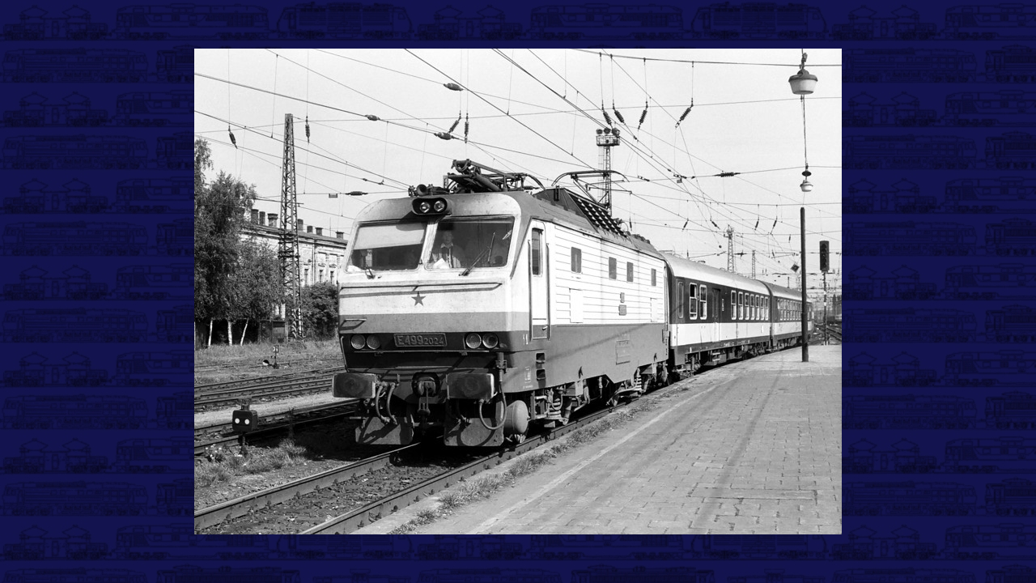

--- FILE ---
content_type: text/html; charset=UTF-8
request_url: https://prototypy.cz/zobrobr.php?filename=150024c.jpg&gallery_name=150g8
body_size: 1555
content:
<!DOCTYPE HTML PUBLIC "-//W3C//DTD HTML 4.01 Transitional//EN"
        "http://www.w3.org/TR/html4/loose.dtd">
<html>
  <head>
    <meta http-equiv="Content-Type" content="text/html; charset=UTF-8" >
    <title>150024c.jpg</title>
    <link href="styl1.css" type="text/css" rel="stylesheet" >
    <style type="text/css" >
<!--
.jsonblock  { display: none; }
html, body#prototypy-cz.zobrobr, .obr-obal1, .obr-obal2, .obr-obal3, .obr-obal4
           { height: 100%; margin: 0; padding: 0; border: none; }
.fotoinfobox, .fotoinfobox.shown { visibility: visible; }
.wclose { display: none; }
#dbg { display: none; }


-->
    </style>
    <script type="text/javascript" >
var NOSCRIPT = false;
    </script>
<!--[if lt IE 7]>
    <script type="text/javascript" >
NOSCRIPT = true;
    </script>
<![endif]-->
<!--[if IE]>
    <style type="text/css" >
/*.jsonblock { background-image: url(https://); }*/
.jsonblock { background: transparent url(grafika/blank.gif) no-repeat center; }
.obr-obal1 .jsonblock { margin-left: expression(
        (
        ((t=document.documentElement.scrollLeft) ? t: document.body.scrollLeft) +
        ((
        ((t=document.documentElement.clientWidth) ? t: document.body.clientWidth) -
        this.offsetWidth)/2)
        ) + 'px'
        ); }
    </style>
<![endif]-->
    <script type="text/javascript" >
if (typeof NOSCRIPT === 'undefined' || !NOSCRIPT) {
    document.write('    <'+'style type="text/css" >\n' +
            'img.foto { opacity: 0; }\n' +
            '.jsonblock { display: block; }\n' +
            '.jsoffblock { display: none; }\n' +
            '.fotoinfobox { visibility: hidden; }\n' +
            '.fotoinfobox.hidden { visibility: hidden; }\n' +
            '.wclose { display: inline; }\n' +
            '<'+'/style>\n');
}
    </script>
  </head>
  <body id="prototypy-cz" class="zobrobr" >

<div style="display: none" >
 <input readonly="readonly" type="hidden" id="gallery_id" value="150008" >
 <input readonly="readonly" type="hidden" id="gallery_name" value="150g8" >
 <input readonly="readonly" type="hidden" id="img_height" value="600" >
 <input readonly="readonly" type="hidden" id="img_width" value="800" >
</div>
<div class="obr-obal1" >
 <div class="obr-obal2" >
  <div class="obr-obal3" >
   <div class="obr-obal4" >
    <div class="center" >
     <img src="rady/150/obr/150024c.jpg" class="foto" alt="[800x600] 150024c.jpg" title="[800x600] 150024c.jpg" width="800" height="600" >
    </div>
    <div class="jsoffblock" >
     <div class="fotoinfobox" >
      <div class="X--F-R" ><ul class="navigace" ><li><a class="wclose" href="#f00b4r" accesskey="x" >X</a></li></ul></div>
      <p>Se soupravou nově dodaných zeleno-žlutých rychlíkových vozů přijíždí <B>E499.2024</B> od Prahy do Olomouce 11. 5. 1988.</p>
      <table class="fotoinfonavig" cellspacing="0" cellpadding="0" >
       <tr>
        <td class="leftmost" >
         <ul class="navigace" ><li>
<a href="/zobrobr.php?filename=150022f.jpg&gallery_name=150g8" class="navfrst" accesskey="v" >|&lt;</a></li><li><span class="tiny"
> </span><a href="/zobrobr.php?filename=150024j.jpg&gallery_name=150g8" class="navprev wide" accesskey="b" >&lt;</a></li></ul>
        </td>
        <td width="60%" class="picprops" >
         <dl class="fotoinfo" >
<dt>Foto: </dt><dd>Ing. Ivo Raab</dd>
         </dl>
        </td>
        <td class="rightmost" >
         <ul class="navigace" ><li>
<a href="/zobrobr.php?filename=150024k.jpg&gallery_name=150g8" class="navnext wide" accesskey="n" >&gt;</a></li><li><span class="tiny"
> </span><a href="/zobrobr.php?filename=150024i.jpg&gallery_name=150g8" class="navlast" accesskey="m" >&gt;|</a></li></ul>
        </td>
       </tr>
      </table>
     </div>
    </div>
    <div class="jsonblock" ></div>
   </div>
  </div>
 </div>
</div>

    <script type="text/javascript" src="jquery-1.4.2.min.js" ></script>
<!--[if (lt IE 7)&(gte IE 6)]>
    <script type="text/javascript" >
$(document).ready(function(){
    $('a.wclose').css('display', 'inline').click(function(){ window.close(); });
});
    </script>
<![endif]-->
    <script type="text/javascript" src="zobrobr.js" ></script>
</html>


--- FILE ---
content_type: text/css
request_url: https://prototypy.cz/styl1.css
body_size: 4104
content:
                                  

/*------------------------- SPOLEČNÉ -------------------------*/
body              {background: #000066 URL('grafika/tapeta1.jpg') repeat fixed 0 0; color: #C0C0C0;}
.prostytext       {color: #C0C0C0; font-weight: normal;}
abbr              {text-decoration: dotted underline; color: #E0E0E0;}
.pulka            {width: 50%; vertical-align: top;}
.center           {text-align: center;}
div.info          {width: 780px; margin: 0 auto; text-align: justify; font-weight: normal; color: white;}
div.bloktextu     {margin: 0 2%; padding: 0.5em 0.5em;}
div.hr_tenka      {margin: 0 2%; border-top: 1px #FFFF00 solid;}
table.tabulka     {border: 0; width: 96%; margin: 0 auto; border-collapse: collapse;}
table.tabulka th  {text-align: center; font-size: 100%; color: #FFCC00; background-color: #000000; margin: 0 2%; padding: 0.5em 0;}
table.tab_hlav_h4 {border: 0; width: 96%; font-weight: bolder; text-align: center; font-size: 100%; color: #FFCC00; background-color: #000000; margin: 0 2% 0.5em; padding: 0.4em 0;}
strong            {color: #FFCC00; font-weight: bold;}
.obrvtextu        {padding: 0.5em 0}
.tr_zvyraz        {background: transparent URL('grafika/tapeta1_s.jpg') repeat fixed 0 0;}
div.pruh_funkci   {text-align: center; background-color: #02023E; border: 1px black solid; margin: 0 auto; padding: 0.5em 0; width: 96%;}
div.pruh_funkci a, .tlacitko
                  {font-size: 90%; text-align: center; margin: 0 0.1em; padding: 0 0.5em; text-decoration: none; font-variant: small-caps; color: white; background-color: #3C3CFF; border: 3px #3C3CFF outset;}
div.pruh_funkci a:hover, .tlacitko:hover,
div.pruh_funkci a.zmacknuto, .tlacitko.zmacknuto,
div.pruh_funkci a.zmacknuto:hover, .tlacitko.zmacknuto:hover
                  {color: #D2D2FF; background-color: #0000DC; border: 3px #0000DC inset;}
a                 {color: #66CCFF}
a:hover           {color: white;}
a:visited         {color: #3399FF;}
a:visited:hover   {color: white;}
hr                {color: #FFCC00; background-color: #FFCC00; height: 1px; border: none; }
h1                {color: #FFCC00}
h1,h6             {text-align: center; margin-top: 0px; margin-bottom: 0px;}
h3                {text-align: center; padding: 3px; margin-top: 11px; margin-bottom: 7px; color: #FFFFFF; background-color: #02023E; border: 1px black solid;}
h2                {text-align: center; font-size: 200%; color: #FFCC00; font-style: italic; background-color: #000000; margin: 0 2%; padding: 0.5em 0;}
h4                {text-align: center; font-size: 100%; color: #FFCC00; background-color: #000000; margin: 0 2%; padding: 0.5em 0;}
h5                {font-size: 100%; font-weight: normal; color: white; margin: 0;}

/*------------------------- ZÁHLAVÍ -------------------------*/
body#str_zahlavi    {background-image: URL("grafika/zahlavi1.jpg"); margin:0;}
table#zahlavi       {width: 980px; height: 120px; margin: 0 auto; border-collapse: collapse;}
#zahlavi_levhor     {width: 150px; height: 110px;}
#zahlavi_strhor     {width: 740px; height: 110px; vertical-align: bottom; text-align: center; background-image: URL("grafika/nadpis1.gif"); border: none;}
#zahlavi_prahor     {width: 90px; height: 110px; vertical-align: top; text-align:center;}
#zahlavi_dolni      {width: 980px; height: 10px; padding-top: 5px; vertical-align: top;}
.navigace li        {display: inline; padding: 0.1em; margin: 0;}
.navigace a         {text-decoration: none; font-variant: small-caps; color: white; background-color: #3C3CFF; border: 3px #3C3CFF outset; padding: 0 0.3em;}
.navigace a:visited {color: white;}
.navigace a:hover, .navigace a.zmacknuto, .navigace a.zmacknuto:hover
                    {color: #D2D2FF; background-color: #0000DC; border: 3px #0000DC inset;}
div#webarchiv       {margin-top: 5px;}
#zahlavi_plne, #zahlavi_mini { z-index: 1; }
a.ukaz_tlac, a.skryj_tlac { z-index: 150; }
a.ukaz_tlac, a.skryj_tlac, a.ukaz_tlac *, a.skryj_tlac *
                    {width: 28; height: 27; border: 0; margin: 0; padding: 0;}
a.ukaz_tlac         {background-image: URL("grafika/tla_ukazmenu_off.jpg"); }
a.skryj_tlac        {background-image: URL("grafika/tla_skryjmenu_off.jpg");}
a.ukaz_tlac:hover   {background-image: URL("grafika/tla_ukazmenu_on.jpg");}
a.skryj_tlac:hover  {background-image: URL("grafika/tla_skryjmenu_on.jpg");}
a.ukaz_tlac img.tlac, a.skryj_tlac img.tlac { visibility: hidden;}

#zahlavi_mini ul.navigace {margin-top: 0;}
#zahlavi_mini, #zahlavi_plne.skryto {display: none;}
#zahlavi_mini.zobrazeno, #zahlavi_plne {display: block;}
#zahlavi_mini a.levy,  #zahlavi_plne a.levy  {position: absolute; top: 1px; left: 1px; right: auto;}
#zahlavi_mini a.pravy, #zahlavi_plne a.pravy {position: absolute; top: 1px; right: 1px; left: auto;}

#mininavig          {margin: 2px 30px 0 0; background: black URL('grafika/mininadpis.jpg') no-repeat scroll 100% 0;}

/*------------------------ STRÁNKY JEDNOTLIVÝCH ŘAD -----------------------*/
.sloupec            {width: 50%; vertical-align: top; padding: 10px;}
.zahlavirady        {border: 0; width: 100%; background-color:#000000;}
.zahlavirady_sir    {width: 80%; text-align: center; vertical-align: middle;}
.zahlavirady_uzk    {width: 20%; text-align: center; vertical-align: middle;}
.obrrady            {width: 150px; height: 112px; border: 3px solid black;}
.bloktexturady      {margin-top: 10px; width: 100%;}
.nadpisbtrady       {background-color:#000000; text-align: center; padding: 10px; color: #FFCC00; font-size: 110%; font-weight: bold;}
.blokparam          {background-color: #000000; padding: 13px;}
.prameny            {color: #999999;}
.param              {color: #FFCC00; font-family: serif;}
.tab_popisu         {width: 100%; border-spacing: 10px;}
.tab_galerii        {width: 100%; border-spacing: 5px;}
ul.ul_rady_puntik   {padding-left: 0.7em; margin: 0.5em;}
ul.ul_rady_pismeno  {padding-left: 0.7em; margin: 0.5em;}
ul.ul_rady_bezznak  {padding-left: 0.7em; margin: 0.5em;}
.ul_rady_puntik li  {padding: 0.2em; margin: 0; list-style-type: disc;}
.ul_rady_pismeno li {padding: 0.2em; margin: 0; list-style-type: lower-alpha;}
.ul_rady_bezznak li {padding: 0.2em; margin: 0; list-style-type: none;}

/*------------------------ VÝBĚR ŘADY -----------------------*/
#vyberRady          {overflow: visible; position: relative; }
#obalNabidky        {position: absolute; left: 0; }
#obalVyberu         {}
#obalNabidky        {margin: 1px; margin-left: 2px; height: 1px; max-width: 100%; }
#vyberRady label    {display: block; text-align: center; padding: 2px; font-size: 14px; }
#vyberRadyInput, #obalNabidky, #vyberRady label { width: 80px; font-size-adjust: 0.45; }
#vyberRadyInput, #obalNabidky { text-align: left; font-size: 15px; }
#nabidkaDokonceni   {z-index: 101; border: 1px dotted gray;}
#obalNabidky, #nabidkaDokonceni, #obalVyberu { color: black; background-color: transparent; }
.nabidnutaRada, .zvolenaRada { padding: 1px 2px; max-width: 100%; z-index: 102; cursor: pointer; }
.nabidnutaRada      {color: black; background-color: white; opacity: .85; filter: alpha(opacity=85); }
.zvolenaRada, .nabidnutaRada.zvolenaRada { color: white; background-color: navy; opacity: 1; filter: alpha(opacity=100); }
.nabidnutaRada, .zvolenaRada { padding-left: 0.2em; }

/*---------------------- hacky pro IE ;| --------------------*/
.nabidnutaRada, .zvolenaRada { _width: 100%; _cursor: hand; }
#obalNabidky        { _margin-left: 0px; }

/*-------------------------- ÚVOD --------------------------*/
table.uvod      {width: 800px; margin: 0 auto; border-collapse: collapse;}
td.uvod_lupa    {width: 200px;}
td.uvod_popis   {width: 600px; vertical-align: top; }

/*----------------------- FOTOGALERIE ----------------------*/

img.galerie     { border: 3px solid black; }
span.popisy     {font-size: 16px; color: #FFFF00}
.fotoinfopopisy {color: #FFFF00}
.fotoinfopruh   {background-color: #000000; font-size: 80%}
.vypischyb2     {height: 10em; width: 27em; overflow: auto; float: right; margin: 1em; font-family: monospace;
                  background: #FFFF00; color: black; border: 2px dashed black;}
.vypischyb2 ul  {margin: 0; padding-left: 1em; list-style-type: none;}
.vypischyb2 li  {margin: 0; }

/*------------------------- ZOBROBR ------------------------*/
.jsonblock  { display: none; }
.jsoffblock { padding: 0; border: 0; margin: 5px 0 0 0; }
body#prototypy-cz.zobrobr, .obr-obal1, .obr-obal2, .obr-obal3, .obr-obal4
           { height: 100%; margin: 0; padding: 0; border: none; }
.obr-obal2 { display: table; width: 100%; }
.obr-obal3 { display: table-row; }
.obr-obal4 { display: table-cell; vertical-align: middle; }
.obr-obal1 .jsonblock { position: fixed; top: auto; bottom: 0;
        padding: 20px; left: 0; right: 0; margin: 0 auto; width: 760px; }

.fotoinfobox, .fotoinfobox.shown { visibility: visible; position: relative; z-index: 500; }
.fotoinfobox { width: 760px; padding: 2px; border: 0; margin: 0 auto; background: navy; }
.fotoinfobox p { margin: 5px; }
.fotoinfobox a { margin: 0 .0em; }
.fotoinfobox .navigace { margin: 3px; border: 0; padding: 0; }
.fotoinfobox .navigace li { display: inline; line-height: 150%; }
.navigace li span.tiny { display: inline-block; font-size: 1px; }

table.fotoinfonavig { width: 100%; padding: 0; border: 0; margin: 0;
    margin-top: 0.3em; border-collapse: collapse; }
td.leftmost { text-align: left; }
td.rightmost { text-align: right; }

td.picprops { background-color: black; padding: 2px 5px; }
td.picprops dl.fotoinfo { background-color: inherit; margin: 0; text-align: center; }
dl.fotoinfo dt { display: inline; margin-left: 0.5em; color: #FFFF00; }
dl.fotoinfo dd { display: inline; margin-left: 0.5ex; }

.wclose { display: none; }

#dbg { position: fixed; left: auto; right: 0; top: 0; color: lime; margin: 1em; }
#dbg1, #dbg2, #dbg3, #dbg4 { padding: 1px; border: 0; margin: 0.2em 0; }
#db1 { margin-top: 0; }
#dbg span, #dbg1 > *, #dbg2 > *, #dbg3 ul > li *, #dbg4 > p > *
        { color: lime; background: black; opacity: 0.7; }
#dbg { filter: alpha(opacity=70); }
#dbg3 ul, #dbg3 ul > li { padding: 0; border: 0; margin: 0; }
#dbg3 ul { list-style: none; margin: 0.0em 0; }
#dbg3 ul > li { margin: 1px 0; }
#dbg4 { height: 150px; overflow: auto; }
#dbg4 > p { border-top: 1px solid lime; border-bottom: 1px solid black;
        margin: 0; padding: 1px 0; }

.navigace a.wide { padding: 0 1.5em; }
.navigace a.disabled, .navigace a.disabled:hover
      { color: #BABACC; background-color: #5454a8; border: 3px #5454a8 outset; cursor: pointer; }
.tiny, span.tiny, br.tiny { font-size: 1px; visibility: hidden;
        padding: 0; border: 0; margin: 0; }
.X--C-B { clear: both; }
.X--F-R { float: right; }

#gallery_note   {text-align: left; margin-left: 175px;}

/*------------------------- ODKAZY -------------------------*/
table.odkazy    {margin-top: 0.3em;}
td.odkaz        {padding: 0.3em 1em 0.3em 0; width: 30%; text-align: right;}
td.popis_odkazu {padding: 0.3em 0 0.3em 1em; width: 70%;}

/*------------------------- PŘEHLED -------------------------*/
table.prehled   {padding: 0;}
td.nozn         {width: 11%;}
td.stoz         {width: 13%;}
td.stav         {width: 10%;}
td.maji         {width: 12%;}
td.depo         {width: 24%;}
td.pozn         {width: 30%;}
td.preh_left    {padding: 0.3em; text-align: left;}
td.preh_cent    {padding: 0.3em; text-align: center;}

/*-------------------------- TIRÁŽ --------------------------*/
table.autori    {border: 0; width: 60%; margin: 0 auto; padding: 10px; font-weight: bold}
table.zdroje    {border: 0; width: 80%; margin: 0 auto; padding: 10px; font-weight: bold}

/*------------------------- NOVINKY -------------------------*/
form#novinky    {display: inline;}
.akt            {color: #CCCCFF;}
.sir            {color: #FF9933;}
.web            {color: #FFFF66;}
td.datum        {width: 6em; _width: 7em; padding: 0.4em 0.7em; vertical-align: top; text-align: center; }
td.novinka      {padding: 0.4em 0.7em; text-align: left; }


/*-------------------------- POPISY -------------------------*/
table.popisy    {border: 0; width: 80%; margin: 0 auto;}
td.odskok_1     {width: 15%; padding: 5; text-align: left;}
td.sek_rad      {width: 25%; padding: 5; text-align: left;}
td.odk_obr      {width: 18%; padding: 5; text-align: center;}
td.odskok_2     {width: 5%; padding: 5; text-align: left;}
td.vyt_akt      {width: 37%; padding: 5; text-align: left;}

/*-------------------------- TAPETY -------------------------*/
div.pruh_fun_tap       {text-align: center; background-color: #02023E; border: 1px black solid; margin: 0 auto; padding: 0; width: 850px;}
#tapety                {width: 820px;}
#tapety tbody tr td    {padding: 10px; border: 0;}
#tapnavig li           {display: inline; padding: 0px 0.3em; margin:0;}
#tapnavig a            {font-size: 90%; text-align: center; margin: 0 0.1em; padding: 0 0.5em; text-decoration: none; font-variant: small-caps; color: white; background-color: #3C3CFF; border: 3px #3C3CFF outset;}
#tapnavig a:hover      {color: #D2D2FF; background-color: #0000DC; border: 3px #0000DC inset;}


.navig_vyber li        {list-style-type: none; margin: 0.5em;}
.navig_vyber li a      {font-weight: bold;}


/*NOVÉ-ZÁHLAVÍ*/
#zahlavi .uzivform {display: inline;}
div.zahluztlac { padding: 0;}
#zahlavi_plne ul.navigace {margin: 0; padding: 0;}
.zahluzuser {width: 320px; text-align: right;}
.zahluztlac_l {width: 90px; text-align: center;}
.zahluztlac_p {width: 320px; text-align: left;}


/*NOVÉ-UŽIVATEL*/
table.uzivdatform input, table.uzivdatform select, table.uzivdatform textarea,
                {margin: 0 5px 5px;}
td.td_msg       {color: red; font-weight: bolder;}
td.td_label     {text-align: right; padding-right: 1ex; vertical-align: top;}
table.uzivdatform {width: 80%; margin: 0 auto; background: transparent URL('grafika/tapeta1_s.jpg') repeat fixed 0 0;}
table.uzkatab   {width: 23%; margin: 0 auto; background: transparent URL('grafika/tapeta1_s.jpg') repeat fixed 0 0;}
span.zadanyudaj {font-weight: bold;}
.C_Head         {width: auto; margin: 1em auto; text-align: center;}
.formellabel    {float: left; clear: left; width: 8em; max-width: 20%; text-align: right;}
.formelement    {float: left; width: 20em; max-width: 45%;}
input, select, textarea {margin: 0 5px 5px;}
table.uzivdatform textarea {width: 90%;}
.ukaztab        {margin: 0 auto}


/*NOVÉ-UŽIVATEL, ALE OBECNÉ*/
.tiny { font-size: 1px; }
._CL_L { clear: left; }

/*NOVÉ-OBECNÉ*/
label             {color: white;}
.right            {text-align: right;}
.errred           {color: red; font-weight: bolder;}
.vysvetleni       {color: grey; padding: 0 0 0.7em 1ex; font-size: 80%}
.status_changed   {color: lime;}


.abbrinfobox      {position: fixed; bottom: 10px; left: 0; right: 0; margin: 0 auto; width: 570px; padding: 12px; background: navy;}
.abbrinfobox .title {font-weight: bold; color: white; padding-bottom: 10px;}
.abbrinfobox div.thumb {float: right; padding-left: 10px; padding-bottom: 5px;}


/*-------------------------- TABULKY ZA ŘADAMI -------------------------*/
.prehltab_1 tr:nth-child(2n+1) {background: transparent URL('grafika/tapeta1_s.jpg') repeat fixed 0 0;}
.prehltab_2 tr:nth-child(2n+1) {background: transparent URL('grafika/tapeta1_s.jpg') repeat fixed 0 0;}
.prehltab_3 tr:nth-child(2n+1) {background: transparent URL('grafika/tapeta1_s.jpg') repeat fixed 0 0;}
.prehltab_zahlavi {color: #FFFFFF; background-color: #02023E; font-weight: bolder; height: 2em;}
.prehltab_1_radek {width: 98%;}
.prehltab_1       {width: 98%;}
.prehltab_1       {width: 98%;}
.prehltab_1 td    {text-align: center }
.prehltab_2       {width: 70%;}
.prehltab_2 td    {text-align: center }
.prehltab_3       {width: 85%;}
.prehltab_3 td    {text-align: center }
.sl_01            {width: 1%;}
.sl_02            {width: 2%;}
.sl_03            {width: 3%;}
.sl_04            {width: 4%;}
.sl_05            {width: 5%;}
.sl_06            {width: 6%;}
.sl_07            {width: 7%;}
.sl_08            {width: 8%;}
.sl_09            {width: 9%;}
.sl_10            {width: 10%;}
.sl_11            {width: 11%;}
.sl_12            {width: 12%;}
.sl_13            {width: 13%;}
.sl_14            {width: 14%;}
.sl_15            {width: 15%;}
.sl_16            {width: 16%;}
.sl_17            {width: 17%;}
.sl_18            {width: 18%;}
.sl_19            {width: 19%;}
.sl_20            {width: 20%;}
.sl_21            {width: 21%;}
.sl_22            {width: 22%;}
.sl_23            {width: 23%;}
.sl_24            {width: 24%;}
.sl_25            {width: 25%;}
.sl_26            {width: 26%;}
.sl_27            {width: 27%;}
.sl_28            {width: 28%;}
.sl_29            {width: 29%;}
.sl_30            {width: 30%;}
.sl_80            {width: 80%;}


--- FILE ---
content_type: application/javascript
request_url: https://prototypy.cz/zobrobr.js
body_size: 3119
content:

if (typeof NOSCRIPT === 'undefined' || !NOSCRIPT) {
var PROTOT = {
    ishidden: true,
    ishiding: false,
    donothideauto: false,
    donothideuser: null,
    mouseisover: false,
    hidetimer: null,
    setdnha: function(dnha) {
        PROTOT.trace('setdnha(' + PROTOT.b2s(dnha) + ')');
        if (typeof dnha !== 'boolean') { return false; }
        PROTOT.donothideauto = dnha;
        if (dnha && (PROTOT.ishidden || PROTOT.ishiding) &&
                ((PROTOT.donothideuser !== false) || (PROTOT.mouseisover !== false)))
            { PROTOT.showit(); }
        if (!dnha && !(PROTOT.ishidden || PROTOT.ishiding) &&
                (PROTOT.donothideuser !== true) && (PROTOT.mouseisover !== true))
            { PROTOT.schedulehide(); }
        return true;
    },
    hidetimeout: function(callback, delay) {
        var t = PROTOT.hidetimer;
        if (t) { clearTimeout(t); }
        if ((typeof callback === 'undefined') ||
                ((typeof callback === 'object') && !callback))
        {
            PROTOT.trace('hidetimeout(' + callback + ') [' + t + ']');
            PROTOT.hidetimer = null;
            return;
        }
        PROTOT.trace('hidetimeout(' + delay + ') [' + t + ']');
        t = setTimeout(callback, delay, null);
        PROTOT.hidetimer = t;
    },
    forcehide: function() {
        PROTOT.ishiding = true;
        PROTOT.finishhide();
    },
    finishhide: function() {
        PROTOT.trace('finishhide() [' + PROTOT.b2s(PROTOT.ishiding === true) + ']');
        if (PROTOT.ishiding !== true) { return false; }
        PROTOT.ishidden = true;
        PROTOT.ishiding = false;
        $('div.fotoinfobox').addClass('hidden').removeClass('shown').css('opacity', 0);
        return true;
    },
    hideit: function() {
        PROTOT.trace('hideit()');
        if (PROTOT.ishiding !== true) { return false; }
        $('div.fotoinfobox').stop(true, false).animate({ opacity: 0 },
                { duration: 500,
                complete: function() { PROTOT.hidetimeout(PROTOT.finishhide, 100); }
                });
        return true;
    },
    schedulehide: function(delay) {
        PROTOT.trace('schedulehide()');
        PROTOT.ishidden = false;
        PROTOT.ishiding = true;
        if (typeof delay !== 'number') { delay = 500; }
        PROTOT.hidetimeout(PROTOT.hideit, delay);
        return true;
    },
    showit: function() {
        PROTOT.trace('showit()');
        PROTOT.ishidden = false;
        PROTOT.ishiding = false;
        $('div.fotoinfobox').addClass('shown').removeClass('hidden').
                stop(true, false).fadeTo(200, 1);
        PROTOT.hidetimeout();
    },
    install: function() {
        $('div.obr-obal2 div.jsonblock').hover(PROTOT.mhover, PROTOT.mhover);
        $('div.obr-obal2 div.jsonblock').mousemove(PROTOT.mmove);
        $(document).keydown(PROTOT.handlekeys);
        $(window).resize(PROTOT.resize);
    },
    mmove: function(event) {
        PROTOT.trace('mmove()');
        $(this).unbind(event);
        PROTOT.hover(true);
    },
    mhover: function(event) {
        PROTOT.trace('mhover(' + event.type + ')');
        if (event.type === 'mouseenter') { PROTOT.hover(true); }
        if (event.type === 'mouseleave') { PROTOT.hover(false); }
    },
    hover: function(inout) {
        PROTOT.trace('hover(' + PROTOT.b2s(inout) + ')');
        var newstate = true;
        if (typeof inout === 'boolean') { PROTOT.mouseisover = inout; }
        if (typeof PROTOT.donothideuser === 'boolean')
        {
            newstate = PROTOT.donothideuser;
        }
        else if (!PROTOT.donothideauto)
        {
            newstate = !(PROTOT.ishidden || PROTOT.ishiding);
            if (PROTOT.mouseisover === true) { newstate = true; }
            else { if (inout === false) { newstate = false; } }
        }
        PROTOT.trace('!newstate: ' + !newstate);
        if (newstate !== !(PROTOT.ishidden || PROTOT.ishiding)) {
            if (newstate) { PROTOT.showit(); }
            else { PROTOT.schedulehide(); }
            PROTOT.ishiding = !newstate;
        }
        setTimeout(function(){ PROTOT.dbg2(); }, 2000);
    },
    resize: function(event) {
        PROTOT.trace('resize()');
        var dnh, h2, wh = $(window).height(),
                //ph = $('div.obr-obal1 img.foto').first().height(),
                ph = $('div.obr-obal1 img.foto').first().outerHeight(),
                nh = $('div.obr-obal1 div.fotoinfobox').first().outerHeight(),
                nph = $('div.obr-obal1 div.fotoinfobox').first().parent().innerHeight(),
                nt = $('div.obr-obal1 div.fotoinfobox').first().offset().top;
        if (!(ph > 0)) { ph = PROTOT.defaultheight; }
        dnha = (ph + nph + nph <= wh);
        PROTOT.setdnha(dnha);
        
        if ((ph + nph + nph) > wh) { h2 = ''; }
        else {
            if (ph + nph + nph < nt) { h2 = '' + nt + 'px'; }
                else { h2 = '' + (ph + nph + nph) + 'px'; }
        }
        /*
        if (nt >= ph) {
            if (ph + nph - nh < nt) { h2 = ''+nt+'px'; }
            else { h2 = '' + (ph + nph - nh) + 'px'; }
        } else {
            h2 = '';
        }
        */
        PROTOT.dbg1('ph+2nph: ' + (ph + nph + nph) +
                '\nwh: ' + wh + '\nph: ' + ph +
                '\nnph: ' + nph + '\nnh: ' + nh +
                '\nnt: ' + nt + '\nh2: "' + h2 + '"');
        $('div.obr-obal1 div.obr-obal4').has('img').height(h2).
                parent('div.obr-obal3').height(h2).
                parent('div.obr-obal2').height(h2);
    },
    wclose: function(event) {
        PROTOT.trace('wclose()');
        if (event) { event.preventDefault(); }
        $('body').stop(true, false).animate({ opacity: 0.8 },
                { duration: 700,
                    complete: function() {
                        window.close();
                        if (window.opener) { window.opener.focus(); }
                }});
    },
    switchmode: function() {
        PROTOT.trace('switchmode()');
        var d = PROTOT.donothideuser;
        d = ((typeof d === 'boolean') ? (d ? false : null) : true);
        PROTOT.donothideuser = d;
        PROTOT.hover(null);
    },
    lastkey: 0,
    lastkeyat: 0,
    handlekeys: function(event) {
        //PROTOT.trace('] ' + event.which);
        var curkey = event.which, now = (new Date).getTime(),
                nav = null, link = null, href = null;
        if (curkey === 13) { PROTOT.switchmode(); }
        if ((curkey === 27) ||
                (($.inArray(curkey, [27, 81, 88, 113, 120]) >= 0) &&
                (curkey === PROTOT.lastkey) && (now - PROTOT.lastkeyat < 500)))
            { $('a.wclose').first().focus().triggerHandler('click'); }
        switch (curkey) {
            case 86: case 118: nav = 'frst'; break;
            case 66: case  98: nav = 'prev'; break;
            case 78: case 110: nav = 'next'; break;
            case 77: case 109: nav = 'last'; break;
        }
        if (typeof nav === 'string') {
            link = $('ul.navigace a.nav' + nav).first();
            href = link.attr('href');
            //PROTOT.trace('[0].href: "' + $('ul.navigace a.nav' + link)[0].href + '"');
            //PROTOT.trace('[0].getAttribute(\'href\', 2): "' +
            //        $('ul.navigace a.nav' + link)[0].getAttribute('href', 2) + '"');
            //PROTOT.trace('attr(\'href\'): "' + href + '" (' + typeof href + ')');
            if (typeof href === 'string') {
                document.location.href = href;
            } else {
                if (PROTOT.ishidden || PROTOT.ishiding)
                    { PROTOT.showit(); PROTOT.schedulehide(); }
                link.stop(true, true).
    animate({ 'margin-left': '-4px', 'margin-right': '4px' }, { duration: 25, easing: 'linear' }).
    animate({ 'margin-left': '4px', 'margin-right': '-4px' }, { duration: 25, easing: 'linear' }).
    animate({ 'margin-left': '-4px', 'margin-right': '4px' }, { duration: 25, easing: 'linear' }).
    animate({ 'margin-left': '4px', 'margin-right': '-4px' }, { duration: 25, easing: 'linear' }).
    animate({ 'margin-left': '0', 'margin-right': '0' }, { duration: 25,
            easing: 'linear', complete: function() { this.removeAttribute('style'); } })
                ;
            }
        }
        PROTOT.lastkey = event.which;
        PROTOT.lastkeyat = now;
    },
    b2s: function(b) {
        return (b===true?'true':b===false?'false':b===null?'null':typeof b);
    },
    dbg1: function(str) {
        if (typeof str === 'string') {
            str = str.replace(/\n/g, '<br>\n');
            $('#dbg1').html('<span>' + str + '</span>');
        }
    },
    dbg2: function() {
        var b2s = PROTOT.b2s;
        $('#dbg2').html('<span>' +
            'ishidden: '      + b2s(PROTOT.ishidden) + '<br>\n' +
            'ishiding: '      + b2s(PROTOT.ishiding) + '<br>\n' +
            'donothideauto: ' + b2s(PROTOT.donothideauto) + '<br>\n' +
            'donothideuser: ' + b2s(PROTOT.donothideuser) + '<br>\n' +
            'mouseisover: '   + b2s(PROTOT.mouseisover) + '</span>');
    },
    tcnt: 0,
    tlast: 0,
    trace: function(newcall) {
        var maxl = 15, ul = $('#dbg3 ul').has('li').first(),
                tcnt = ++PROTOT.tcnt, now = (new Date).getTime(), dt = '?';
        if (PROTOT.tlast > 0) { dt = now - PROTOT.tlast; }
        PROTOT.tlast = now;
        //if (ul.children('li').size() >= maxl) {}
        ul.children('li').slice(0, -maxl+1).remove();
        ul.append('<li><span>' + tcnt + ' [' + dt + '] ' + newcall + '</span>\n</li>');
        PROTOT.dbg2();
    },
    dbg4: function(str) {
        $('#dbg4').prepend('<p><span>' + str + '</span></p>');
    },
    defaultheight: 666
};
$(document).ready(function() {
    var ih;
    if (typeof DEBUG !== 'undefined' && DEBUG) {
        $('body').append('<div id="dbg" >\n<div id="dbg1" >?</div>\n' +
                '<div id="dbg2" >?</div>\n' +
                '<div id="dbg3" ><ul><li>&gt;</li></ul></div>\n' +
                '<div id="dbg4" ></div>\n</div>');
        $('#dbg').css('display', 'block');
    }
    do {
        ih = $('input#img_height').attr('value');
        PROTOT.dbg4(ih);
        if (typeof ih === 'string') { ih = $.trim(ih); }
        if (!/^\d+$/.test(ih)) { break; }
        if ((ih < 1) || (ih > 17000)) { break; }
        PROTOT.defaultheight = ih;
    } while (false);
    $('div.obr-obal1 a.wclose').click(function(event){
        event.preventDefault();
        PROTOT.wclose();
    });
    $('div.obr-obal1 a.wclose').dblclick(function(){ window.close(); });
    $('div.obr-obal2 div.jsonblock').first()
            //.css('display', 'block')
            .append($('div.obr-obal1 div.jsoffblock').has('table').first().children()
    );
    $('div.obr-obal2 div.jsonblock').hover(
            function(){ $(this).addClass('hover'); },
            function(){ $(this).removeClass('hover'); }
    );
    PROTOT.install();
    $('.jsoffblock').remove();
    //PROTOT.donothideuser = true;
    PROTOT.forcehide();
    PROTOT.showit();
    PROTOT.resize();
    $('img').fadeTo(150, 1);
    $('body').append('<div class="dummy" ><img class="dummy" ></div>');
    //*
    $('div.dummy').has('img.dummy').first().css(
            { position: 'absolute', visibility: 'hidden',
                    width: '1px', height: '1px', 'overflow': 'hidden',
                    top: '-1px', left: '-1px', 'z-index': '-10000'
            });
    //*/
    var dumm = $('div.dummy img.dummy').first();
    dumm.load(function(){ PROTOT.resize(); /*$('div.dummy').has('img.dummy').remove();*/ });
    dumm.attr('src', $('div.obr-obal1 img.foto').first().attr('src'));
    //*
    PROTOT.dbg4('ph:' + $('div.dummy img.dummy').first().height() +
            '; complete: ' + $('div.dummy img.dummy').first()
            //[0]
            .get(0)
            .complete);
    setTimeout(function(){
        PROTOT.dbg4('ph:' + $('div.dummy img.dummy').first().height() +
                '; complete: ' +
                $('div.dummy img.dummy').first().attr('complete') + '');
        }, 500);
    //*/
    /*
    $('div.dummy img.dummy').first().load(function(){ $('body').append('<p>load2</p>'); }).
            attr('src', $('div.obr-obal1 img.foto').first().attr('src'));
    $('div.obr-obal1 img.foto').first().load(function(){ $('body').append('<p>load1</p>'); });
    //*/
});
}
